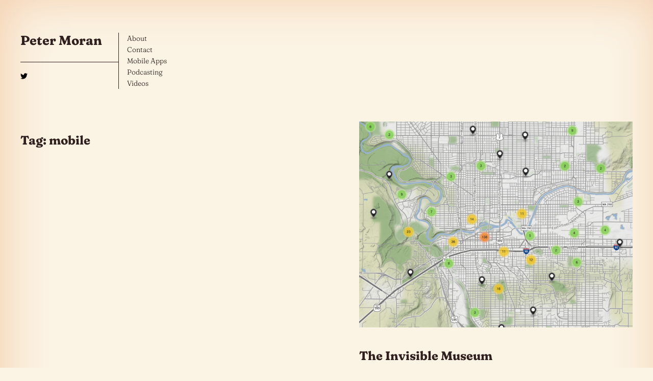

--- FILE ---
content_type: text/javascript
request_url: https://peterkmoran.com/wp-content/themes/visual-coffee/assets/js/custom.min.js?ver=1.9
body_size: 1279
content:
//! Version: 1.9
var focusedElementBeforeModal,focusableElementsString="a[href], button:not([disabled])";function trapEscapeKey(e,t){if(27===t.which){e.find("*");t.preventDefault()}}function trapTabKey(e,t){var o,a,n,i;9===t.which&&(o=e.find("*").filter(focusableElementsString).filter(":visible"),a=jQuery(":focus"),n=o.length,i=o.index(a),t.shiftKey?0===i&&(o.get(n-1).focus(),t.preventDefault()):i===n-1&&(o.get(0).focus(),t.preventDefault()))}function setInitialFocusModal(e){e.find("*").filter(focusableElementsString).filter(":visible").first().focus()}function setFocusToFirstItemInModal(e){e.find("*").filter(focusableElementsString).filter(":visible").first().focus()}function showModal(e){jQuery("#page").attr("aria-hidden","true"),jQuery("#modalOverlay").css("display","block");let t=jQuery("#menu-modal");t.css("display","block"),t.attr("aria-hidden","false"),focusedElementBeforeModal=jQuery(":focus"),setFocusToFirstItemInModal(e)}function hideModal(){jQuery("#modalOverlay").css("display","none");let e=jQuery("#menu-modal");e.css("display","none"),e.attr("aria-hidden","true"),jQuery("#page").attr("aria-hidden","false"),jQuery("body").off("focusin","#page"),focusedElementBeforeModal.focus()}jQuery(document).ready((function($){$("#nav-toggle").click((function(e){showModal($("#menu-modal"))})),$("#nav-close").click((function(e){hideModal()})),$("#menu-modal").keydown((function(e){trapTabKey($(this),e),trapEscapeKey($(this),e)}))}));